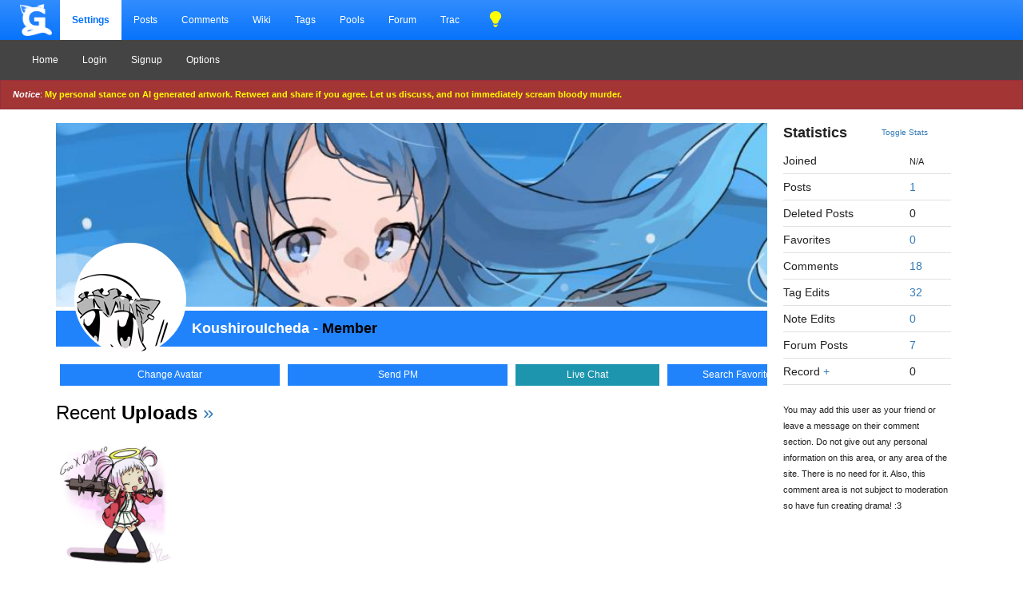

--- FILE ---
content_type: text/html; charset=UTF-8
request_url: https://ja.gelbooru.com/index.php?page=account&s=profile&id=8561
body_size: 11452
content:
<!DOCTYPE html><html lang="en">
	<head>
		<meta charset="UTF-8">
		<title> | Gelbooru - Anime Art & Hentai Gallery - Free to Explore</title>
		<link rel="stylesheet preload" href="https://ja.gelbooru.com//bootstrap.css">
		<link rel="stylesheet preload" type="text/css" media="screen" href="https://ja.gelbooru.com//responsive.css?81" title="default" />
		
		
		<link rel="stylesheet preload" type="text/css" media="screen" href="https://ja.gelbooru.com//css/jquery-ui.css?81" title="default" />
		<link rel="stylesheet preload" type="text/css" href="https://ja.gelbooru.com//css/jquery-ui.icon-font.min.css?81"/> 
		<meta name="adsbytrafficjunkycontext" data-invocation-type="publisher" data-spot-new="true" data-site-id="444001" data-site="Gelbooru" data-platform="desktop">
<link rel="SHORTCUT ICON" href="favicon.png" />
		<meta name="keywords" content="anime, doujinshi, hentai, porn, sex, japanese hentai, anime hentai, rule34, rule 34, imageboard" />
		<meta name="description" content="Browse millions of anime, manga, and video game themed images on Gelbooru. Discover art with detailed tags. Contains explicit hentai content. " />
		<meta name="rating" content="adult" />

		<meta name="viewport" content="width=device-width, initial-scale=1.0">
		<link rel="search" type="application/opensearchdescription+xml" title="Gelbooru.com: Coded by Geltas" href="gelbooru.xml" />
		
		<script src="https://ajax.googleapis.com/ajax/libs/jquery/3.5.1/jquery.min.js"></script>
		<script src="https://ja.gelbooru.com//script/miscJs.js?1"></script>
		<script src="https://ja.gelbooru.com//script/jquery-hotkeys.js?1"></script>

		<script src="https://ja.gelbooru.com//script/tryt.js"></script>
		<script src="https://ja.gelbooru.com//autoDebug.js"></script>
	</head>
	<style>
	 .mn-container-adsby_position_bottom-right {
		 display: none;
	 }
	</style>
	<body>
	
		
		<div class="container-fluid">
			<nav class="navbar navbar-default">
				<div class="navbar-header">
					<button type="button" class="navbar-toggle collapsed" data-toggle="collapse" data-target="#navbar" aria-expanded="false" aria-controls="navbar">
					  <span class="sr-only">Toggle navigation</span>
					  <span class="icon-bar"></span>
					  <span class="icon-bar"></span>
					  <span class="icon-bar"></span>
					</button>
					<a class="navbar-brand" href="https://ja.gelbooru.com/"></a>
				</div>
				<div id="navbar" class="navbar-collapse collapse">
					<ul class="nav navbar-nav">
						<li class="active strong"><a href="https://ja.gelbooru.com/index.php?page=account&amp;s=home">Settings</a></li>
						<li><a href="https://ja.gelbooru.com/index.php?page=post&amp;s=list&amp;tags=all">Posts</a></li>
						<li><a href="https://ja.gelbooru.com/index.php?page=comment&amp;s=list">Comments</a></li>
						<li><a href="https://ja.gelbooru.com/index.php?page=wiki&amp;s=list">Wiki</a></li>
						<li><a href="https://ja.gelbooru.com/index.php?page=tags&amp;s=list">Tags</a></li>
						<li><a href="https://ja.gelbooru.com/index.php?page=pool&amp;s=list">Pools</a></li>
						<li><a href="https://ja.gelbooru.com/index.php?page=forum&amp;s=list">Forum</a></li>
						<li><a href="https://ja.gelbooru.com/index.php?page=tracker&amp;s=list">Trac</a></li>
						<li><a class="ui-icon ui-icon-lightbulb" href="javascript:;" onclick="darkModeToggle(); return false;" style="color: #ffff00; font-size: 20px; margin: 7px 5px 7px 15px;"></a></li>
						
					</ul>
				</div>
			</nav>
		<nav class="navbar navbar-default" id="submenu">
						<button type="button" class="navbar-toggle collapsed" data-toggle="collapse" data-target="#navbar2" aria-expanded="false" aria-controls="navbar">
						  <span class="sr-only">Toggle navigation</span>
						  <span class="icon-bar"></span>
						  <span class="icon-bar"></span>
						  <span class="icon-bar"></span>
						</button>
			<div id="navbar2" class="navbar-collapse collapse">
		<ul class="nav navbar-nav"><li><a href="index.php?page=account&amp;s=home">Home</a></li>
<li><a href="index.php?page=account&amp;s=login&amp;code=00">Login</a></li>
	<li><a href="index.php?page=account&amp;s=reg">Signup</a></li><li><a href="index.php?page=account&amp;s=options">Options</a></li></ul></div></nav></div><div class="alert alert-warning small" style="padding: 10px 15px 10px 15px; font-size: 11px;" id="motd">
			<i><b>Notice</b></i>: <a href="https://twitter.com/gelbooru/status/1577845556273102848" style="color: #ffff00; font-weight: bold;" target="_blank">My personal stance on AI generated artwork. Retweet and share if you agree. Let us discuss, and not immediately scream bloody murder.</a>
		</div>
		<div style="display: none; padding: 0px 15px 0px 15px;" id="motdspacer">&nbsp;</div>
	<div class="padding15">
	<div id="long-notice"></div><div id="notice" style="display: none;"></div>
		<div class="alert alert-success" role="alert"  style="display: none;"><center><a href="index.php?page=gmail">You have mail</a></center></div>
	<script type="text/javascript">
		if($.cookie('motd') == 1)
		{
			$("#motd").hide();
			$("#motdspacer").show();
		}

		function darkModeToggle()
		{
			if ($.cookie('dark_mode') == 1 )
			{
				$.removeCookie("dark_mode");
			}
			else
			{
				$.cookie("dark_mode", 1, { expires : 365 });
			}
			location.reload();
		}
	</script>

	
		<script src="https://ja.gelbooru.com//script/application3.js?62"></script>
		<script src="https://ja.gelbooru.com//script/license.30.js"></script>
		
	
<div class="container">

	<div class="row">
		<div class="col-xs-12">
		
			<!--Avatar-->
				<a href="index.php?page=account&amp;s=change_avatar"><div class="profileAvatar" style="background: #fff url('user_avatars/honkonymous.png') no-repeat center;"></div></a>
			<!--end Avatar-->
			
			
			<!--Statistics box-->
			<div class="profileStatisticsBoxContainer">
				<div class="profileStatisticsBox">
					<div class="row">
					<div class="col-md-7 profileStatisticsBoxTitle">Statistics</div>
					<div class="col-md-5 profileToggleStats"><a href="javascript:;" onclick="toggleStats();">Toggle Stats</a></div>
					</div>
					<div class="statistics" id="statistics">
						<div class="row profileStatSeparator">
							<div class="col-md-9">Joined</div><div class="col-md-3"><small>N/A</small></div>
						</div>
						<div class="row profileStatSeparator">
							<div class="col-md-9">Posts</div><div class="col-md-3"><a href="https://ja.gelbooru.com/index.php?page=post&amp;s=list&amp;tags=user:KoushirouIcheda">1</a></div>
						</div>
						<div class="row profileStatSeparator">
							<div class="col-md-9">Deleted Posts</div><div class="col-md-3">0</div>
						</div>
						<div class="row profileStatSeparator">
							<div class="col-md-9">Favorites</div><div class="col-md-3"><a href="https://ja.gelbooru.com/index.php?page=favorites&amp;s=view&id=8561">0</a></a></div>
						</div>
						<div class="row profileStatSeparator">
							<div class="col-md-9">Comments</div><div class="col-md-3"><a href="https://ja.gelbooru.com/index.php?page=account&s=view_user_comments&id=8561">18</a></div>
						</div>
						<div class="row profileStatSeparator">
							<div class="col-md-9">Tag Edits</div><div class="col-md-3"><a href="https://ja.gelbooru.com/index.php?page=account&amp;s=tag_edits&amp;id=8561">32</a></div>
						</div>
						<div class="row profileStatSeparator">
							<div class="col-md-9">Note Edits</div><div class="col-md-3"><a href="#">0</a></div>
						</div>
						<div class="row profileStatSeparator">
							<div class="col-md-9">Forum Posts</div><div class="col-md-3"><a href="#">7</a></div>
						</div>
						<div class="row profileStatSeparator">
							<div class="col-md-9">Record <a href="https://ja.gelbooru.com/index.php?page=account&amp;s=report&amp;user_id=8561">+</a></div><div class="col-md-3">0</div>
						</div>
						<br />
						<span style="font-size: 11px;">You may add this user as your friend or leave a message on their comment section. Do not give out any personal information on this area, or any area of the site. There is no need for it. Also, this comment area is not subject to moderation so have fun creating drama! :3<br /><br /></span>
					</div>
				</div>
			</div>
			<!-- end statistics box-->
			
			<!--This will be done via JS rotation, no need to CSS this bit IMO-->
			<div class="profileBackgroundSize" style="background: #000000 url('https://img2.gelbooru.com/images/c4/c2/c4c228c1ff5ceb2d037a20a9cd882281.jpg') no-repeat; background-position: 0px -150px; background-size: cover;">
			</div>
			<!--End Carousel-->
		</div>
	</div>

	<div class="row">
		<div class="profileUserDisplay">
			<span class="profileUsernameDisplay">KoushirouIcheda -</span> Member
		</div>
	</div>

	<br />

	<div class="row">
		
			<div class="col-md-3">
				<a href="index.php?page=account&amp;s=change_avatar"><div class="profileOptionSelect">Change Avatar</div></a>
			</div>
			
			<div class="col-md-3">
				<a href="https://ja.gelbooru.com/index.php?page=gmail&amp;s=manage&amp;send_to=8561"><div class="profileOptionSelect">Send PM</div></a>
			</div>
			<div class="col-md-2">
				<a href="https://ja.gelbooru.com/index.php?page=conversation&amp;s=create&amp;id=8561"><div class="profileOptionSelect" style="background: #1e95ae;">Live Chat</div></a>
			</div>
			<div class="col-md-2">
				<a href="https://ja.gelbooru.com/index.php?page=post&s=list&tags=fav:8561"><div class="profileOptionSelect">Search Favorites</div></a>
			</div>
			
		</div>

	<br />

	<div class="row">
		<div class="col-xs-12">

			<span class="profileSectionTitle">Recent <b>Uploads</b> <a href="https://ja.gelbooru.com/index.php?page=post&amp;s=list&amp;tags=user:KoushirouIcheda">&raquo;</a></span><br /><br />
<div class="profileThumbnailPadding" style="overflow: hidden; max-width: 150px; max-height: 200px; vertical-align: middle;"><span id="p337927"><a href="index.php?page=post&amp;s=view&amp;id=337927" ><img style="width: 150px;" src="https://gelbooru.com/thumbnails//a0/0e/thumbnail_a00e80227aa82d1604137aaa83296d38.jpg" alt=" 1girl angel club_(weapon) female_focus full_body guu_(jungle_wa_itsumo) halo jungle_wa_itsumo_hare_nochi_guu mitsukai_dokuro pink_hair red_eyes school_uniform serafuku solo standing twintails weapon  rating:Sensitive score:12 user:KoushirouIcheda" class="preview" title=" 1girl angel club_(weapon) female_focus full_body guu_(jungle_wa_itsumo) halo jungle_wa_itsumo_hare_nochi_guu mitsukai_dokuro pink_hair red_eyes school_uniform serafuku solo standing twintails weapon  rating:Sensitive score:12 user:KoushirouIcheda" /></a></span></div>		</div>
	</div>

	<br />
	<br />

	<div class="row">
		<div class="col-xs-12">
			<span class="profileSectionTitle">Recent <b>Favorites</b> <a href="https://ja.gelbooru.com/index.php?page=favorites&amp;s=view&id=8561">&raquo;</a></span><br /><br />

		</div>
	</div>
	
	<br />
	<br />
	
	<div class="row">
		<div class="col-xs-12">
			<span class="profileSectionTitle">About <b>Myself:</b></span><br /><br />
			
		</div>
	</div>
	
	<br />
	
	<br />

	<div class="row">
	

		<div class="profileUserDisplay">
			<span class="profileRewardsTitle">Achievements</span>
		</div>
		<br />
		
		<div class="profileAchievementItem">
			<img src="../../extra/achievements/rankingLvl0Shield.png" style="width: 100px;">
		</div>
		
		
		
	</div>
</div>	
	<br />
	<br />

<script type="text/javascript">
	function toggleStats()
	{
		$(".statistics").toggle();
	}
</script>
			<script type="text/javascript">
		//<![CDATA[
			posts = {}; pignored = {};
		//]]>
		</script>
		<div style="display:none">
			<a href="#" id="blacklist-count"></a>
			<a href="#" id="blacklisted-sidebar"></a>
		</div>
	</body></html>

--- FILE ---
content_type: text/css
request_url: https://ja.gelbooru.com//responsive.css?81
body_size: 3306
content:
body {
	padding: 0px;
	margin: 0px;
	color: #000;
	font-family: verdana, sans-serif, helvetica;
}

.navbar-default .navbar-nav > .active2 > a,
.navbar-default .navbar-nav > .active2 > a:hover,
.navbar-default .navbar-nav > .active2 > a:focus {
  color: #006ffa;
  background-color: #edf5ff;
}

.navbar-default .navbar-nav > .warningHeader > a,
.navbar-default .navbar-nav > .warningHeader > a:hover,
.navbar-default .navbar-nav > .warningHeader > a:focus {
  color: #fff;
  background-color: #cc0000;
}
.post-count {
	color: #bbb !important;
}

.added-tags {
    font-weight: bold;
}
.removed-tags {
    font-weight: bold;
}

a.forum-top-button
{
	background:#fff;
	padding: 7px;
}

div#static-index > * > a {
	color: #006FFA !important;
}

div#static-index > * > a:hover {
	color: #33CFFF !important;
}

div#static-index > * > input.search_list-frontpage {
	width: 400px;
	border: 1px solid #e0e0e0;
	padding: 4px 5px 4px 5px;
}

div#static-index > * > input.secondary_search {
	width: 100px !important;
	border-radius: 4px;
}

#tags-search {
	border: 1px solid #e0e0e0;
}

div#static-index > h1 {
	display: inline !important;
}

div#static-index {
  	text-align: center;
}

div#static-index > div#links > a {
	font-family: tahoma, verndana, sans-serif;
	font-size: 12px;
  	margin: 0px 5px;
}

div.accountHome {
	border: 1px solid #f0f0f0;
	max-width: 400px;
	width: 100%;
	float: left;
	padding: 10px 20px 0px 20px;
}

div.commentBox {
	display: inline-block;
	width: 100%;
	max-width: 700px;
	background: #fefefe;
	padding: 15px;
	border: 1px solid #f0f0f0;
	margin: 5px 0px 5px 0px;
	word-wrap: break-word;
}

.spoiler {
  	color: black;
  	background: black;
  	cursor: text;
}

.spoiler a{
  	color: black;
  	background: black;
}

.spoiler:hover {
  	color: white;
}

.navbar {
	border: 0 !important;
	margin-bottom: 0px !important;
	background: linear-gradient(#328dfe, #0773fb);
}

.padding15 {
	padding: 0px 15px 0px 15px;
}

.navbar-brand {
	padding: 15px 15px !important;
	background: url("https://gelbooru.com/layout/gcomLogo.png") center no-repeat;
	background-size: 40px 40px;
	height: 50px;
	min-width: 60px;
	margin-left: 15px;
}

#submenu {
	background: #444 !important;
	padding-left: 25px;
}

.strong {
	font-weight: bold;
}

.navbar-header > button {
	margin-right: 10px;
}

#submenu > button {
	margin-right: 10px;
}

.navbar-header > button:hover, .navbar-header > button:focus {
	background: #33CFFF !important;
}

.navbar-header > button:active {
	background: transparent !important;
}

span.additional-search {
	float: right; 
	margin-top: 4px;
}

.secondary_search {
	color: #fff;
	font-weight: bold;
	width: 180px;
	border: 0px;
	padding: 5px;
	background: #0773fb;
}

.new_secondary_search:hover {
	border: 0px;
	background: #fbb307;
}

.new_secondary_search {
	padding: 8px 15px 8px 15px;
	width: 120px;
	color: #fff;
	font-weight: bold;
	border: 0px;
	background: #0773fb;
}

.secondary_search:hover {
	width: 180px;
	border: 0px;
	background: #fbb307;
}


input.search_list {
	width: calc(100% - 25px);
	border: 1px solid #e0e0e0;
	padding: 4px 5px 4px 5px;
}


.contain-push {
	margin-left: 220px;
}

div#notice {
	padding:0.25em;
	position:fixed;
	top:0.5em;
	left:25%;
	width:50%;
	z-index:100
	}

div#notice:not(.ui-state-error) {
	background-color:#FFFBBF;
	border:1px solid #CCC999;
	padding: 5px;
	text-align: center;
}

div.quote {
  	padding: 15px;
	text-align: justify;
	color: #444444;
	font-style: italic;
  	background: #fefefe url('./layout/quote.png') no-repeat top right;
  	border: 1px solid #f0f0f0;
}

ul#tag-list {
	position: absolute;
	padding: 0px 10px 0px 10px;
	margin: 0px;
	width: 200px;
	word-wrap: break-word;
	border-right: 1px solid #f0f0f0;
}

ul#tag-list li {
  	display: block;
  	list-style-type: none;
	line-height: 1.8em;
}

div#mobileTags > ul
{
	padding: 0px;
	margin: 0px;
	width: 90%;
	word-wrap: break-word;
}
div#mobileTags > ul > li{
  	display: inline-block;
	margin-right: 10px;
	padding: 4px;
  	list-style-type: none;
	line-height: 1.8em;
	word-wrap: break-word;
}

.thumbnail-preview
{
	display: inline-block; 
	background: #fff;
	word-wrap: break-word;
	margin: 5px ; 
	max-height: 200px;
	max-width: 200px;
	padding: 5px;
}

div.thumbnail-placeholder {
	height: 200px; 
	width: 200px;
}

span.blacklisted-image {

}
span.thumb-space {
  	display: inline-block;
}

.form > th, th {
	vertical-align: top;
	padding: 0px 15px !important;
	 font-weight: normal !important;
}

tr.rotate_list:nth-child(even) {
	background: #fafafa;
}
tr.rotate_list:nth-child(odd) {
	background: #FFF;
}
	
tr.accountOptions {
	border-bottom: 1px solid #bababa;
}

tr.accountOptions > td {
	padding-bottom: 20px;
}

.blacklisted {
	opacity: .2;
	filter: blur(10px);
}

.flagged {
  	border: 5px solid #F00 !important;
}

.webm {
  	border: 5px solid #0000ff;
}

.tag-type-tag > a, 
a.tag-type-tag {
	color: #337ab7 !important;
}

.tag-type-artist > a,
a.tag-type-artist {
  	color: #A00 !important;
}

.tag-type-artist > a:hover {
  	color: #9093FF;
}

.tag-type-character > a,
a.tag-type-character  {
  	color: #0A0 !important;
}

.tag-type-character > a:hover {
  	color: #9093FF;
}

.tag-type-copyright > a,
a.tag-type-copyright  {
  	color: #A0A !important;
}

.tag-type-copyright > a:hover {
  	color: #9093FF;
}

.tag-type-metadata > a,
a.tag-type-metadata  {
  	color: #F80 !important;
}

.tag-type-metadata > a:hover {
  	color: #FA6;
}

.tag-type-deprecated > a,
a.tag-type-deprecated  {
  	color: #c0c0c0 !important;
	text-decoration: line-through;
}

.tag-type-deprecated > a:hover {
  	color: #c0c0c0;
	text-decoration: line-through;
}

/*Pagination begins here*/

div#paginator {
  	display: block;
  	padding: 0;
  	font-size: 12px;
  	text-align: center;
  	font-weight: bold;
  	clear: both;
}

div#paginator a {
  	margin: 0 3px;
  	padding: 8px 12px;
  	font-weight: normal;
  	border: 1px solid #EAEAEA;
}

div#paginator a.arrow {
  	border: none;
}

div#paginator a.arrow:hover {
  	background: white;
  	color: #9093FF;
}

div#paginator a.current {
  	border: 1px solid #AAA;
}

div#paginator a:hover {
  	background: #006ffa;
	color: #fff;
}

div#paginator span {
  	margin: 0 3px;
  	padding: 2px 6px;
}

div#paginater {
  	display: inline-block;
  	padding: 0;
  	font-size: 12px;
  	text-align: center;
  	font-weight: bold;
  	clear: both;
}

div#paginater a {
  	margin: 0 3px;
  	padding: 8px 12px;
  	font-weight: normal;
  	border: 1px solid #EAEAEA;
}

div#paginater a.arrow {
  	border: none;
}

div#paginater a.arrow:hover {
  	background: white;
  	color: #9093FF;
}

div#paginater a.current {
  	border: 1px solid #AAA;
}

div#paginater a:hover {
  	background: #006ffa;
	color: #fff;
}

div#paginater span {
  	margin: 0 3px;
  	padding: 2px 6px;
}

/* 
	Post notes
*/



div#post-view > div#right-col > div > div#note-container {
  	position: relative;

}

div#post-view > div#right-col > div > div#note-container > div.note-body {
  	background: #FFE;
  	border: 1px solid black;
  	display: none;	
	z-index: 50;
  	max-width: 300px;
  	min-width: 140px;
  	min-height: 10px;
  	position: absolute;
  	padding: 5px;
  	cursor: pointer;
  	overflow: auto;
}

div#post-view > div#right-col > div > div#note-container > div.note-body > p.tn {
  	font-size: 0.8em;
  	color: gray;
}
tn {
  	font-size: 0.8em;
  	color: gray;
}

div#post-view > div#right-col > div > div#note-container > div.note-box {
  	position: absolute;
  	border: 1px solid black;
  	width: 150px;
  	height: 150px;
  	cursor: move;
  	background: transparent;
}

div#post-view > div#right-col > div > div#note-container > div.note-box > div.note-corner {
  	background: black;
  	width: 7px;
  	height: 7px;
  	position: absolute;
  	bottom: 0;
  	right: 0;
  	cursor: se-resize;
}

div.note-box-inner-border {
      border: 1px solid #ff0;
      background: #FFE;
 }

div#post-view > div#right-col > div > div#note-container > div.unsaved {
  	background: #FFF;
  	border: 1px solid red;
}

div#post-view > div#right-col > div > div#note-container > div.unsaved > div.note-corner {
  	background: red;
}

div#post-view > div#right-col > div > img {
  	margin-right: 15px;
}

div#post-view > div#right-col > div#edit {
  	margin-bottom: 2em;
  	padding: 1em;
}



/*Forum CSS*/

div.forum-main-userbar {
	background: #0773fb;
	padding: 10px;
	color: #fff;
}

div.forum-list-mainbar {
	background: #0773fb;
	padding: 15px;
	color: #fff !important;
	font-weight: bold;
}

div.forum-main-title {
	background: #fafafa;
	padding: 10px;
	font-size: 0.8em;
	color: #666666;
}

div.forum-list-space {
	font-size:1.2em;
	border-bottom: 3px solid #f5f5f5;
}

@media only screen and (max-width:1024px) {
}

@media only screen and (max-width:767px) {

  #submenu {
	clear:both;
	position:absolute;
	top: 0px;
	width: 50%;
	z-index: 100;
	padding-right: 15px;
	margin-left: 80px;
  }
  .navbar-header {
	  padding-right: 15px;
  }

.thumbnail-preview
{
	max-height: 180px !important;
	max-width: 180px !important;

}

.thumbnail-preview img {
	max-height: 100px;
	max-width: 100px;
}

.contain-push {
	margin-left: 0px;
}

.secondary_search {
	width: 100%;
	border: 0px;
}

.secondary_search:hover {
	width: 100% !important;
	border: 0px;
}

input.search_list {
	padding: 3px 5px 3px 5px !important;
}


.alert {
	float: left !important;
	width: 100% !important;
	
}
ul#tag-list {
	position: relative !important;
	float: left !important;
	padding: 0px 10px 0px 10px;
	margin: 0px;
	width: 100% !important;
	border-right: 1px solid #f0f0f0;
}

ul#tag-list li {
	display: block !important;
	margin-right: 25px;
  	list-style-type: none !important;



}

ul#tag-list li a {
	font-size: 1em !important;
}

}

/*
	Account profile
*/

	.profileSectionTitle {
			font-size: 24px; 
			font-weight: normal;
	}
	
	.profileThumbnailPadding {
		display: inline-block; 
		padding: 5px;
	}
	
	.profileOptionSelect {
		text-align:center;
		margin: 5px 5px 0px 5px;
		color: #fff;
		background: #2183fc;
		padding: 5px 10px;
		white-space: nowrap;
	}
	
	.profileRemoveAvatar {
		background: #ff0000 !important;
	}
	
	.profileBanUser {
		background: #ffffff !important;
		color: #ff0000 !important;
	}

	.profileUsernameDisplay {
		color: #fff;
		padding-left: 160px;
	}
	
	.profileUserDisplay {
		background: #2183fc;
		padding: 10px;
		font-size: 18px;
		font-weight: bold;
		margin-top: 5px;
		white-space: nowrap;
		overflow: hidden;
	}
	
	.profileStatSeparator {
		padding: 6px 0px;
		border-bottom: 1px solid #e0e0e0;
	}
	
	.profileToggleStats {
		font-size: 10px;
		margin-top: 5px;
	}
	
	.profileStatisticsBoxTitle {
		font-size: 18px;
		font-weight: bold;
		padding-bottom: 6px;
	}
	
	.profileStatisticsBox {
		color: #222;
		padding: 0px 20px;
		font-size: 14px;
		font-weight: normal;
	}
	
	.profileStatisticsBoxContainer {
		 position: absolute;
		 right: 0;
		 display: inline-block;
		 background: #fff;
		 width: 250px;
		 z-index: 100;
	}
	
	.profileAvatar {
		position: absolute;
		z-index: 100;
		border-radius: 50%;
		border: 3px solid #fff;
		left: 2%;
		top: 65%;
		height: 140px;
		width: 140px;
	}
	
	.profileBackgroundSize {
		 height: 230px;
	}
	
	.profileTrollFriends {
		text-align: center;
		color:#6c6c6c;
		font-size: 12px;
	}
	
	.profileRewardsTitle {
		color: #fff;
		font-weight: bold;
	}
	
	.profileAchievementContainer {
		position: absolute;
		margin-left: 170px;
		margin-top: 1px;
	}
	
	.profileAchievementItem {
		display: inline-block;
		width: 100px;
		text-align: center;
		vertical-align: top;
	}
	
	.accountOptionsContainer {
		padding: 0px 15px;
		border: 1px solid #f0f0f0;
		margin: 0px 15px;
	}
	
	.accountOptionsPadding {
		padding: 15px
	}
	
	/*Media size mobile/tablets for profile*/
	
	@media only screen and (max-width:767px) {
		.profileBackgroundSize {
			 height: 100px !important;
		}
	.profileAvatar {
		position: absolute;
		z-index: 100;
		border-radius: 50%;
		border: 3px solid #fff;
		left: 2%;
		top: 65%;
		height: 100px;
		width: 100px;
	}
	}




/*# verdana, sans-serif;
links 006FFA
33CFFF hover
*/

.blinking{
    animation:blinkingText 2s infinite;
}
@keyframes blinkingText{
    30%{         }
    50%{    color: transparent; }
    100%{     }
}

table tr.ticket-open {
	background: #ecffec;
}
